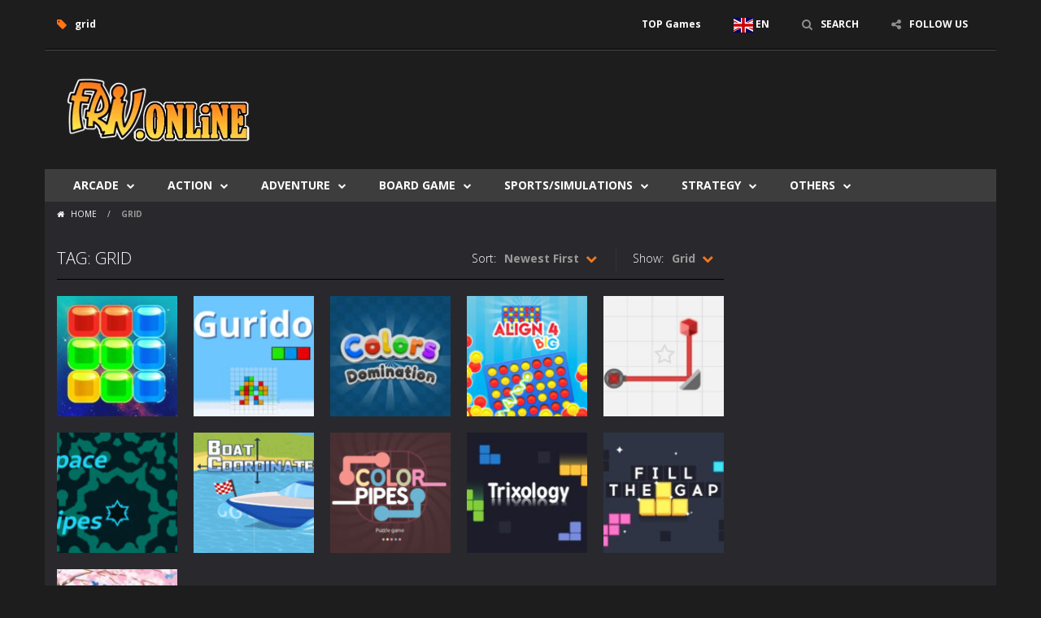

--- FILE ---
content_type: text/html; charset=UTF-8
request_url: https://friv.online/tag/grid/
body_size: 7254
content:
<!doctype html> <!--[if IE 8]><html class="ie-8" lang="en-GB"><![endif]--> <!--[if IE 9]><html class="ie-9" lang="en-GB"><![endif]--> <!--[if (gt IE 9)|!(IE)]><!--><html lang="en-GB"><!--<![endif]--><head><meta charset="UTF-8"><meta name=viewport content="width=device-width, initial-scale=1"><meta name="theme-color" content="#3469AF"><meta name="msapplication-navbutton-color" content="#3469AF"><meta name="apple-mobile-web-app-status-bar-style" content="black-translucent"><link rel="stylesheet" media="print" onload="this.onload=null;this.media='all';" id="ao_optimized_gfonts" href="https://fonts.googleapis.com/css?family=Open+Sans%3A300italic%2C400italic%2C700italic%2C400%2C300%2C700&amp;display=swap"><link href='https://fonts.gstatic.com' crossorigin rel='preconnect' /><meta name='robots' content='index, follow, max-image-preview:large, max-snippet:-1, max-video-preview:-1' /><link media="all" href="https://friv.online/wp-content/cache/autoptimize/1/css/autoptimize_c5077305282dd41246b1b500f5f1e2ab.css" rel="stylesheet"><title>All grid Games on Friv.online 🎮</title><meta name="description" content="All grid Games ! Friv.online publishes dozens of grid games each month : Play all these games online for free !" /><link rel="canonical" href="https://friv.online/tag/grid/" /><meta property="og:locale" content="en_GB" /><meta property="og:type" content="article" /><meta property="og:title" content="All grid Games on Friv.online 🎮" /><meta property="og:description" content="All grid Games ! Friv.online publishes dozens of grid games each month : Play all these games online for free !" /><meta property="og:url" content="https://friv.online/tag/grid/" /><meta property="og:site_name" content="Friv.online" /><meta property="og:image" content="https://friv.online/wp-content/uploads/2022/02/friv-online-new-2.png" /><meta property="og:image:width" content="250" /><meta property="og:image:height" content="116" /><meta property="og:image:type" content="image/png" /><meta name="twitter:card" content="summary_large_image" /><link rel='dns-prefetch' href='//www.googletagmanager.com' /><link rel='dns-prefetch' href='//pagead2.googlesyndication.com' /><link href='https://fonts.gstatic.com' crossorigin='anonymous' rel='preconnect' /><link rel="alternate" type="application/rss+xml" title="Friv.online &raquo; Feed" href="https://friv.online/feed/" /><link rel="alternate" type="application/rss+xml" title="Friv.online &raquo; Comments Feed" href="https://friv.online/comments/feed/" /><link rel="alternate" type="application/rss+xml" title="Friv.online &raquo; grid Tag Feed" href="https://friv.online/tag/grid/feed/" /> <script type="text/javascript">window._nslDOMReady=function(callback){if(document.readyState==="complete"||document.readyState==="interactive"){callback();}else{document.addEventListener("DOMContentLoaded",callback);}};</script><script type="text/javascript" async='async' src="https://friv.online/wp-includes/js/jquery/jquery.min.js" id="jquery-core-js"></script> 
 <script type="text/javascript" async='async' src="https://www.googletagmanager.com/gtag/js?id=G-QZDP8BRD54" id="google_gtagjs-js" async></script> <script type="text/javascript" id="google_gtagjs-js-after">window.dataLayer=window.dataLayer||[];function gtag(){dataLayer.push(arguments);}
gtag("set","linker",{"domains":["friv.online"]});gtag("js",new Date());gtag("set","developer_id.dZTNiMT",true);gtag("config","G-QZDP8BRD54");</script> <link rel="https://api.w.org/" href="https://friv.online/wp-json/" /><link rel="alternate" title="JSON" type="application/json" href="https://friv.online/wp-json/wp/v2/tags/1164" /><link rel="EditURI" type="application/rsd+xml" title="RSD" href="https://friv.online/xmlrpc.php?rsd" /> <script type="text/javascript">jQuery(document).ready(function($){var dialogbox='<div id="dialog" style="display:none;">'+'<span>Your Email :</span><br /><input type="text" name="RBL_Mail" size="24"/><br />'+'<span>Problem Description :</span><br /><textarea name="RBL_Desc" cols="26" rows="10"></textarea><br />'+'<button id="RBL_Send">Send Report</button>'+'</div>';$(dialogbox).insertAfter('#RBL_Element');$('#RBL_Element').click(function(){$('#dialog').dialog({dialogClass:'no-close',closeOnEscape:'true',title:'Please tell about this page problem'});});$('#RBL_Send').click(function(){var mail=$('input[name="RBL_Mail"]').val();var desc=$('textarea[name="RBL_Desc"]').val();var link='https://friv.online/tag/grid/';$.post('https://friv.online/wp-admin/admin-ajax.php',{action:"RBL_Add",RBL_URL:link,RBL_Mail:mail,RBL_Desc:desc},function(){$('#dialog').dialog('close');alert('Report Sent Successfully.\r\n Thank You!');});});});</script> <meta name="generator" content="Redux 4.4.18" /><meta name="generator" content="Site Kit by Google 1.170.0" /><meta name="generator" content="MyArcadePlugin Pro 6.2.0" /> <script async src="https://pm.azerioncircle.com/p/focus/"></script> <link rel="shortcut icon" type="image/x-icon" href="https://friv.online/wp-content/uploads/2022/02/friv-online-favicon-2.png"><meta name="google-adsense-platform-account" content="ca-host-pub-2644536267352236"><meta name="google-adsense-platform-domain" content="sitekit.withgoogle.com">  <script type="application/ld+json" class="saswp-schema-markup-output">[{"@context":"https:\/\/schema.org\/","@graph":[{"@context":"https:\/\/schema.org\/","@type":"SiteNavigationElement","@id":"https:\/\/friv.online#categories","name":"Arcade","url":"https:\/\/friv.online\/category\/arcade\/"},{"@context":"https:\/\/schema.org\/","@type":"SiteNavigationElement","@id":"https:\/\/friv.online#categories","name":"Arcade","url":"https:\/\/friv.online\/category\/arcade\/"},{"@context":"https:\/\/schema.org\/","@type":"SiteNavigationElement","@id":"https:\/\/friv.online#categories","name":"Pacman","url":"https:\/\/pacman.online"},{"@context":"https:\/\/schema.org\/","@type":"SiteNavigationElement","@id":"https:\/\/friv.online#categories","name":"Pong","url":"https:\/\/pong.online"},{"@context":"https:\/\/schema.org\/","@type":"SiteNavigationElement","@id":"https:\/\/friv.online#categories","name":"Multiplayer","url":"https:\/\/friv.online\/category\/multiplayer\/"},{"@context":"https:\/\/schema.org\/","@type":"SiteNavigationElement","@id":"https:\/\/friv.online#categories","name":"Space Invaders","url":"https:\/\/spaceinvaders.online"},{"@context":"https:\/\/schema.org\/","@type":"SiteNavigationElement","@id":"https:\/\/friv.online#categories","name":"Tetris","url":"https:\/\/tetris.online"},{"@context":"https:\/\/schema.org\/","@type":"SiteNavigationElement","@id":"https:\/\/friv.online#categories","name":"Action","url":"https:\/\/friv.online\/category\/action\/"},{"@context":"https:\/\/schema.org\/","@type":"SiteNavigationElement","@id":"https:\/\/friv.online#categories","name":"Action","url":"https:\/\/friv.online\/category\/action\/"},{"@context":"https:\/\/schema.org\/","@type":"SiteNavigationElement","@id":"https:\/\/friv.online#categories","name":"Fighting","url":"https:\/\/friv.online\/category\/fighting\/"},{"@context":"https:\/\/schema.org\/","@type":"SiteNavigationElement","@id":"https:\/\/friv.online#categories","name":"Shooting","url":"https:\/\/friv.online\/category\/shooting\/"},{"@context":"https:\/\/schema.org\/","@type":"SiteNavigationElement","@id":"https:\/\/friv.online#categories","name":"War Games","url":"https:\/\/wargames.online"},{"@context":"https:\/\/schema.org\/","@type":"SiteNavigationElement","@id":"https:\/\/friv.online#categories","name":"Adventure","url":"https:\/\/friv.online\/category\/adventure\/"},{"@context":"https:\/\/schema.org\/","@type":"SiteNavigationElement","@id":"https:\/\/friv.online#categories","name":"Adventure","url":"https:\/\/friv.online\/category\/adventure\/"},{"@context":"https:\/\/schema.org\/","@type":"SiteNavigationElement","@id":"https:\/\/friv.online#categories","name":"Minecraft","url":"https:\/\/minecraft.bet"},{"@context":"https:\/\/schema.org\/","@type":"SiteNavigationElement","@id":"https:\/\/friv.online#categories","name":"Platform","url":"https:\/\/friv.online\/category\/platform\/"},{"@context":"https:\/\/schema.org\/","@type":"SiteNavigationElement","@id":"https:\/\/friv.online#categories","name":"Super Mario","url":"https:\/\/supermario.online"},{"@context":"https:\/\/schema.org\/","@type":"SiteNavigationElement","@id":"https:\/\/friv.online#categories","name":"Board Game","url":"https:\/\/friv.online\/category\/board-game\/"},{"@context":"https:\/\/schema.org\/","@type":"SiteNavigationElement","@id":"https:\/\/friv.online#categories","name":"Board Game","url":"https:\/\/friv.online\/category\/board-game\/"},{"@context":"https:\/\/schema.org\/","@type":"SiteNavigationElement","@id":"https:\/\/friv.online#categories","name":"Chess","url":"https:\/\/chessgames.online"},{"@context":"https:\/\/schema.org\/","@type":"SiteNavigationElement","@id":"https:\/\/friv.online#categories","name":"Casino Games","url":"https:\/\/casinogames.online"},{"@context":"https:\/\/schema.org\/","@type":"SiteNavigationElement","@id":"https:\/\/friv.online#categories","name":"Mahjong","url":"https:\/\/mahjonggames.online\/"},{"@context":"https:\/\/schema.org\/","@type":"SiteNavigationElement","@id":"https:\/\/friv.online#categories","name":"Spider Solitaire","url":"https:\/\/spidersolitaire.online"},{"@context":"https:\/\/schema.org\/","@type":"SiteNavigationElement","@id":"https:\/\/friv.online#categories","name":"Sports\/Simulations","url":"https:\/\/friv.online\/category\/sports\/"},{"@context":"https:\/\/schema.org\/","@type":"SiteNavigationElement","@id":"https:\/\/friv.online#categories","name":"Sports","url":"https:\/\/friv.online\/category\/sports\/"},{"@context":"https:\/\/schema.org\/","@type":"SiteNavigationElement","@id":"https:\/\/friv.online#categories","name":"Olympic Games","url":"https:\/\/olympicgames.online\/"},{"@context":"https:\/\/schema.org\/","@type":"SiteNavigationElement","@id":"https:\/\/friv.online#categories","name":"Parking Games","url":"https:\/\/parkinggames.online\/"},{"@context":"https:\/\/schema.org\/","@type":"SiteNavigationElement","@id":"https:\/\/friv.online#categories","name":"Racing","url":"https:\/\/friv.online\/category\/racing\/"},{"@context":"https:\/\/schema.org\/","@type":"SiteNavigationElement","@id":"https:\/\/friv.online#categories","name":"Soccer Games","url":"https:\/\/soccergames.online"},{"@context":"https:\/\/schema.org\/","@type":"SiteNavigationElement","@id":"https:\/\/friv.online#categories","name":"Winter Olympic","url":"https:\/\/olympicgames.online\/category\/winter-olympic\/"},{"@context":"https:\/\/schema.org\/","@type":"SiteNavigationElement","@id":"https:\/\/friv.online#categories","name":"Strategy","url":"https:\/\/friv.online\/category\/strategy\/"},{"@context":"https:\/\/schema.org\/","@type":"SiteNavigationElement","@id":"https:\/\/friv.online#categories","name":"Strategy","url":"https:\/\/friv.online\/category\/strategy\/"},{"@context":"https:\/\/schema.org\/","@type":"SiteNavigationElement","@id":"https:\/\/friv.online#categories","name":"2048","url":"https:\/\/2048.ovh"},{"@context":"https:\/\/schema.org\/","@type":"SiteNavigationElement","@id":"https:\/\/friv.online#categories","name":"Education","url":"https:\/\/friv.online\/category\/education\/"},{"@context":"https:\/\/schema.org\/","@type":"SiteNavigationElement","@id":"https:\/\/friv.online#categories","name":"Escape Games","url":"https:\/\/friv.online\/category\/escape-games\/"},{"@context":"https:\/\/schema.org\/","@type":"SiteNavigationElement","@id":"https:\/\/friv.online#categories","name":"Puzzles","url":"https:\/\/friv.online\/category\/puzzles\/"},{"@context":"https:\/\/schema.org\/","@type":"SiteNavigationElement","@id":"https:\/\/friv.online#categories","name":"Others","url":"https:\/\/friv.online\/category\/other\/"},{"@context":"https:\/\/schema.org\/","@type":"SiteNavigationElement","@id":"https:\/\/friv.online#categories","name":"Customize","url":"https:\/\/friv.online\/category\/customize\/"},{"@context":"https:\/\/schema.org\/","@type":"SiteNavigationElement","@id":"https:\/\/friv.online#categories","name":"Barbie","url":"https:\/\/barbie.online"},{"@context":"https:\/\/schema.org\/","@type":"SiteNavigationElement","@id":"https:\/\/friv.online#categories","name":"Dress-Up","url":"https:\/\/friv.online\/category\/dress-up\/"},{"@context":"https:\/\/schema.org\/","@type":"SiteNavigationElement","@id":"https:\/\/friv.online#categories","name":"Jigsaw","url":"https:\/\/friv.online\/category\/jigsaw\/"}]}]</script>  <script type="text/javascript" async="async" src="https://pagead2.googlesyndication.com/pagead/js/adsbygoogle.js?client=ca-pub-3519648190770573&amp;host=ca-host-pub-2644536267352236" crossorigin="anonymous"></script> <link rel="icon" href="https://friv.online/wp-content/uploads/2022/02/cropped-friv-online-favicon-2-32x32.png" sizes="32x32" /><link rel="icon" href="https://friv.online/wp-content/uploads/2022/02/cropped-friv-online-favicon-2-192x192.png" sizes="192x192" /><link rel="apple-touch-icon" href="https://friv.online/wp-content/uploads/2022/02/cropped-friv-online-favicon-2-180x180.png" /><meta name="msapplication-TileImage" content="https://friv.online/wp-content/uploads/2022/02/cropped-friv-online-favicon-2-270x270.png" /> <!--[if lt IE 9]><script src="https://friv.online/wp-content/themes/myarcadetheme/js/lib/html5.js"></script><![endif]--></head><body class="archive tag tag-grid tag-1164"><div class="all boxed-cont"><header class="hdcn" id="header_magazine"><div class="hdcn-1"  ><div class="cont"><div class="fa-gamepad">grid</div><ul class="menu-top"><li id="menu-item-102869" class="menu-item menu-item-type-taxonomy menu-item-object-category menu-item-102869"><a href="https://friv.online/category/top/" >TOP Games</a></li><li class="menu-item menu-item-gtranslate menu-item-has-children notranslate"><a href="#" data-gt-lang="en" class="gt-current-wrapper notranslate"><noscript><img src="https://friv.online/wp-content/plugins/gtranslate/flags/svg/en.svg" width="24" height="24" alt="en" loading="lazy"></noscript><img class="lazyload" src='data:image/svg+xml,%3Csvg%20xmlns=%22http://www.w3.org/2000/svg%22%20viewBox=%220%200%2024%2024%22%3E%3C/svg%3E' data-src="https://friv.online/wp-content/plugins/gtranslate/flags/svg/en.svg" width="24" height="24" alt="en" loading="lazy"> <span>EN</span></a><ul class="dropdown-menu sub-menu"><li class="menu-item menu-item-gtranslate-child"><a href="#" data-gt-lang="ar" class="notranslate"><noscript><img src="https://friv.online/wp-content/plugins/gtranslate/flags/svg/ar.svg" width="24" height="24" alt="ar" loading="lazy"></noscript><img class="lazyload" src='data:image/svg+xml,%3Csvg%20xmlns=%22http://www.w3.org/2000/svg%22%20viewBox=%220%200%2024%2024%22%3E%3C/svg%3E' data-src="https://friv.online/wp-content/plugins/gtranslate/flags/svg/ar.svg" width="24" height="24" alt="ar" loading="lazy"> <span>AR</span></a></li><li class="menu-item menu-item-gtranslate-child"><a href="#" data-gt-lang="zh-CN" class="notranslate"><noscript><img src="https://friv.online/wp-content/plugins/gtranslate/flags/svg/zh-CN.svg" width="24" height="24" alt="zh-CN" loading="lazy"></noscript><img class="lazyload" src='data:image/svg+xml,%3Csvg%20xmlns=%22http://www.w3.org/2000/svg%22%20viewBox=%220%200%2024%2024%22%3E%3C/svg%3E' data-src="https://friv.online/wp-content/plugins/gtranslate/flags/svg/zh-CN.svg" width="24" height="24" alt="zh-CN" loading="lazy"> <span>ZH-CN</span></a></li><li class="menu-item menu-item-gtranslate-child"><a href="#" data-gt-lang="cs" class="notranslate"><noscript><img src="https://friv.online/wp-content/plugins/gtranslate/flags/svg/cs.svg" width="24" height="24" alt="cs" loading="lazy"></noscript><img class="lazyload" src='data:image/svg+xml,%3Csvg%20xmlns=%22http://www.w3.org/2000/svg%22%20viewBox=%220%200%2024%2024%22%3E%3C/svg%3E' data-src="https://friv.online/wp-content/plugins/gtranslate/flags/svg/cs.svg" width="24" height="24" alt="cs" loading="lazy"> <span>CS</span></a></li><li class="menu-item menu-item-gtranslate-child"><a href="#" data-gt-lang="da" class="notranslate"><noscript><img src="https://friv.online/wp-content/plugins/gtranslate/flags/svg/da.svg" width="24" height="24" alt="da" loading="lazy"></noscript><img class="lazyload" src='data:image/svg+xml,%3Csvg%20xmlns=%22http://www.w3.org/2000/svg%22%20viewBox=%220%200%2024%2024%22%3E%3C/svg%3E' data-src="https://friv.online/wp-content/plugins/gtranslate/flags/svg/da.svg" width="24" height="24" alt="da" loading="lazy"> <span>DA</span></a></li><li class="menu-item menu-item-gtranslate-child"><a href="#" data-gt-lang="nl" class="notranslate"><noscript><img src="https://friv.online/wp-content/plugins/gtranslate/flags/svg/nl.svg" width="24" height="24" alt="nl" loading="lazy"></noscript><img class="lazyload" src='data:image/svg+xml,%3Csvg%20xmlns=%22http://www.w3.org/2000/svg%22%20viewBox=%220%200%2024%2024%22%3E%3C/svg%3E' data-src="https://friv.online/wp-content/plugins/gtranslate/flags/svg/nl.svg" width="24" height="24" alt="nl" loading="lazy"> <span>NL</span></a></li><li class="menu-item menu-item-gtranslate-child"><a href="#" data-gt-lang="en" class="gt-current-lang notranslate"><noscript><img src="https://friv.online/wp-content/plugins/gtranslate/flags/svg/en.svg" width="24" height="24" alt="en" loading="lazy"></noscript><img class="lazyload" src='data:image/svg+xml,%3Csvg%20xmlns=%22http://www.w3.org/2000/svg%22%20viewBox=%220%200%2024%2024%22%3E%3C/svg%3E' data-src="https://friv.online/wp-content/plugins/gtranslate/flags/svg/en.svg" width="24" height="24" alt="en" loading="lazy"> <span>EN</span></a></li><li class="menu-item menu-item-gtranslate-child"><a href="#" data-gt-lang="fr" class="notranslate"><noscript><img src="https://friv.online/wp-content/plugins/gtranslate/flags/svg/fr.svg" width="24" height="24" alt="fr" loading="lazy"></noscript><img class="lazyload" src='data:image/svg+xml,%3Csvg%20xmlns=%22http://www.w3.org/2000/svg%22%20viewBox=%220%200%2024%2024%22%3E%3C/svg%3E' data-src="https://friv.online/wp-content/plugins/gtranslate/flags/svg/fr.svg" width="24" height="24" alt="fr" loading="lazy"> <span>FR</span></a></li><li class="menu-item menu-item-gtranslate-child"><a href="#" data-gt-lang="de" class="notranslate"><noscript><img src="https://friv.online/wp-content/plugins/gtranslate/flags/svg/de.svg" width="24" height="24" alt="de" loading="lazy"></noscript><img class="lazyload" src='data:image/svg+xml,%3Csvg%20xmlns=%22http://www.w3.org/2000/svg%22%20viewBox=%220%200%2024%2024%22%3E%3C/svg%3E' data-src="https://friv.online/wp-content/plugins/gtranslate/flags/svg/de.svg" width="24" height="24" alt="de" loading="lazy"> <span>DE</span></a></li><li class="menu-item menu-item-gtranslate-child"><a href="#" data-gt-lang="hi" class="notranslate"><noscript><img src="https://friv.online/wp-content/plugins/gtranslate/flags/svg/hi.svg" width="24" height="24" alt="hi" loading="lazy"></noscript><img class="lazyload" src='data:image/svg+xml,%3Csvg%20xmlns=%22http://www.w3.org/2000/svg%22%20viewBox=%220%200%2024%2024%22%3E%3C/svg%3E' data-src="https://friv.online/wp-content/plugins/gtranslate/flags/svg/hi.svg" width="24" height="24" alt="hi" loading="lazy"> <span>HI</span></a></li><li class="menu-item menu-item-gtranslate-child"><a href="#" data-gt-lang="id" class="notranslate"><noscript><img src="https://friv.online/wp-content/plugins/gtranslate/flags/svg/id.svg" width="24" height="24" alt="id" loading="lazy"></noscript><img class="lazyload" src='data:image/svg+xml,%3Csvg%20xmlns=%22http://www.w3.org/2000/svg%22%20viewBox=%220%200%2024%2024%22%3E%3C/svg%3E' data-src="https://friv.online/wp-content/plugins/gtranslate/flags/svg/id.svg" width="24" height="24" alt="id" loading="lazy"> <span>ID</span></a></li><li class="menu-item menu-item-gtranslate-child"><a href="#" data-gt-lang="it" class="notranslate"><noscript><img src="https://friv.online/wp-content/plugins/gtranslate/flags/svg/it.svg" width="24" height="24" alt="it" loading="lazy"></noscript><img class="lazyload" src='data:image/svg+xml,%3Csvg%20xmlns=%22http://www.w3.org/2000/svg%22%20viewBox=%220%200%2024%2024%22%3E%3C/svg%3E' data-src="https://friv.online/wp-content/plugins/gtranslate/flags/svg/it.svg" width="24" height="24" alt="it" loading="lazy"> <span>IT</span></a></li><li class="menu-item menu-item-gtranslate-child"><a href="#" data-gt-lang="ja" class="notranslate"><noscript><img src="https://friv.online/wp-content/plugins/gtranslate/flags/svg/ja.svg" width="24" height="24" alt="ja" loading="lazy"></noscript><img class="lazyload" src='data:image/svg+xml,%3Csvg%20xmlns=%22http://www.w3.org/2000/svg%22%20viewBox=%220%200%2024%2024%22%3E%3C/svg%3E' data-src="https://friv.online/wp-content/plugins/gtranslate/flags/svg/ja.svg" width="24" height="24" alt="ja" loading="lazy"> <span>JA</span></a></li><li class="menu-item menu-item-gtranslate-child"><a href="#" data-gt-lang="ko" class="notranslate"><noscript><img src="https://friv.online/wp-content/plugins/gtranslate/flags/svg/ko.svg" width="24" height="24" alt="ko" loading="lazy"></noscript><img class="lazyload" src='data:image/svg+xml,%3Csvg%20xmlns=%22http://www.w3.org/2000/svg%22%20viewBox=%220%200%2024%2024%22%3E%3C/svg%3E' data-src="https://friv.online/wp-content/plugins/gtranslate/flags/svg/ko.svg" width="24" height="24" alt="ko" loading="lazy"> <span>KO</span></a></li><li class="menu-item menu-item-gtranslate-child"><a href="#" data-gt-lang="pl" class="notranslate"><noscript><img src="https://friv.online/wp-content/plugins/gtranslate/flags/svg/pl.svg" width="24" height="24" alt="pl" loading="lazy"></noscript><img class="lazyload" src='data:image/svg+xml,%3Csvg%20xmlns=%22http://www.w3.org/2000/svg%22%20viewBox=%220%200%2024%2024%22%3E%3C/svg%3E' data-src="https://friv.online/wp-content/plugins/gtranslate/flags/svg/pl.svg" width="24" height="24" alt="pl" loading="lazy"> <span>PL</span></a></li><li class="menu-item menu-item-gtranslate-child"><a href="#" data-gt-lang="pt" class="notranslate"><noscript><img src="https://friv.online/wp-content/plugins/gtranslate/flags/svg/pt-br.svg" width="24" height="24" alt="pt" loading="lazy"></noscript><img class="lazyload" src='data:image/svg+xml,%3Csvg%20xmlns=%22http://www.w3.org/2000/svg%22%20viewBox=%220%200%2024%2024%22%3E%3C/svg%3E' data-src="https://friv.online/wp-content/plugins/gtranslate/flags/svg/pt-br.svg" width="24" height="24" alt="pt" loading="lazy"> <span>PT</span></a></li><li class="menu-item menu-item-gtranslate-child"><a href="#" data-gt-lang="ro" class="notranslate"><noscript><img src="https://friv.online/wp-content/plugins/gtranslate/flags/svg/ro.svg" width="24" height="24" alt="ro" loading="lazy"></noscript><img class="lazyload" src='data:image/svg+xml,%3Csvg%20xmlns=%22http://www.w3.org/2000/svg%22%20viewBox=%220%200%2024%2024%22%3E%3C/svg%3E' data-src="https://friv.online/wp-content/plugins/gtranslate/flags/svg/ro.svg" width="24" height="24" alt="ro" loading="lazy"> <span>RO</span></a></li><li class="menu-item menu-item-gtranslate-child"><a href="#" data-gt-lang="ru" class="notranslate"><noscript><img src="https://friv.online/wp-content/plugins/gtranslate/flags/svg/ru.svg" width="24" height="24" alt="ru" loading="lazy"></noscript><img class="lazyload" src='data:image/svg+xml,%3Csvg%20xmlns=%22http://www.w3.org/2000/svg%22%20viewBox=%220%200%2024%2024%22%3E%3C/svg%3E' data-src="https://friv.online/wp-content/plugins/gtranslate/flags/svg/ru.svg" width="24" height="24" alt="ru" loading="lazy"> <span>RU</span></a></li><li class="menu-item menu-item-gtranslate-child"><a href="#" data-gt-lang="es" class="notranslate"><noscript><img src="https://friv.online/wp-content/plugins/gtranslate/flags/svg/es.svg" width="24" height="24" alt="es" loading="lazy"></noscript><img class="lazyload" src='data:image/svg+xml,%3Csvg%20xmlns=%22http://www.w3.org/2000/svg%22%20viewBox=%220%200%2024%2024%22%3E%3C/svg%3E' data-src="https://friv.online/wp-content/plugins/gtranslate/flags/svg/es.svg" width="24" height="24" alt="es" loading="lazy"> <span>ES</span></a></li><li class="menu-item menu-item-gtranslate-child"><a href="#" data-gt-lang="sv" class="notranslate"><noscript><img src="https://friv.online/wp-content/plugins/gtranslate/flags/svg/sv.svg" width="24" height="24" alt="sv" loading="lazy"></noscript><img class="lazyload" src='data:image/svg+xml,%3Csvg%20xmlns=%22http://www.w3.org/2000/svg%22%20viewBox=%220%200%2024%2024%22%3E%3C/svg%3E' data-src="https://friv.online/wp-content/plugins/gtranslate/flags/svg/sv.svg" width="24" height="24" alt="sv" loading="lazy"> <span>SV</span></a></li><li class="menu-item menu-item-gtranslate-child"><a href="#" data-gt-lang="tr" class="notranslate"><noscript><img src="https://friv.online/wp-content/plugins/gtranslate/flags/svg/tr.svg" width="24" height="24" alt="tr" loading="lazy"></noscript><img class="lazyload" src='data:image/svg+xml,%3Csvg%20xmlns=%22http://www.w3.org/2000/svg%22%20viewBox=%220%200%2024%2024%22%3E%3C/svg%3E' data-src="https://friv.online/wp-content/plugins/gtranslate/flags/svg/tr.svg" width="24" height="24" alt="tr" loading="lazy"> <span>TR</span></a></li><li class="menu-item menu-item-gtranslate-child"><a href="#" data-gt-lang="uk" class="notranslate"><noscript><img src="https://friv.online/wp-content/plugins/gtranslate/flags/svg/uk.svg" width="24" height="24" alt="uk" loading="lazy"></noscript><img class="lazyload" src='data:image/svg+xml,%3Csvg%20xmlns=%22http://www.w3.org/2000/svg%22%20viewBox=%220%200%2024%2024%22%3E%3C/svg%3E' data-src="https://friv.online/wp-content/plugins/gtranslate/flags/svg/uk.svg" width="24" height="24" alt="uk" loading="lazy"> <span>UK</span></a></li><li class="menu-item menu-item-gtranslate-child"><a href="#" data-gt-lang="vi" class="notranslate"><noscript><img src="https://friv.online/wp-content/plugins/gtranslate/flags/svg/vi.svg" width="24" height="24" alt="vi" loading="lazy"></noscript><img class="lazyload" src='data:image/svg+xml,%3Csvg%20xmlns=%22http://www.w3.org/2000/svg%22%20viewBox=%220%200%2024%2024%22%3E%3C/svg%3E' data-src="https://friv.online/wp-content/plugins/gtranslate/flags/svg/vi.svg" width="24" height="24" alt="vi" loading="lazy"> <span>VI</span></a></li></ul></li><li><a class="fa-search" href="#" data-toggle="modal" data-target="#modl-srch">SEARCH</a></li><li class="shar-cnt"> <a class="fa-share-alt" href="#">FOLLOW US</a><ul class="lst-social"><li> <a target="_blank" href="https://www.facebook.com/Frivonline-108572251746883/" title="Facebook" class="fa-facebook"> <span>Facebook</span> </a></li><li> <a target="_blank" href="https://sites.google.com/view/freegamesclub/" title="Youtube" class="fa-youtube"> <span>Youtube</span> </a></li><li> <a target="_blank" href="https://www.tumblr.com/blog/friv-online" title="Tumblr" class="fa-tumblr"> <span>Tumblr</span> </a></li><li> <a target="_blank" href="https://frivgames.game.blog/" title="Reddit" class="fa-reddit"> <span>Reddit</span> </a></li><li> <a target="_blank" href="https://bio.site/friv" title="Steam Group" class="fa-steam"> <span>Steam</span> </a></li><li> <a target="_blank" href="https://friv.fandom.com/" title="Twitch" class="fa-twitch"> <span>Twitch</span> </a></li><li> <a target="_blank" href="https://www.instagram.com/frivonline5/" title="Instagram" class="fa-instagram"> <span>Instagram</span> </a></li><li> <a target="_blank" href="http://friv.online/feed/" title="RSS" class="fa-rss"> <span>RSS</span> </a></li></ul></li></ul></div></div><div class="hdcn-2"  ><div class="cont"><div class="logo"> <a href="https://friv.online" title="Friv.online" > <noscript><img src="https://friv.online/wp-content/uploads/2024/02/friv-online-new-2.webp" alt="Friv.online" title="Friv.online" /></noscript><img class="lazyload" src='data:image/svg+xml,%3Csvg%20xmlns=%22http://www.w3.org/2000/svg%22%20viewBox=%220%200%20210%20140%22%3E%3C/svg%3E' data-src="https://friv.online/wp-content/uploads/2024/02/friv-online-new-2.webp" alt="Friv.online" title="Friv.online" /> </a><meta  content="Friv.online"></div><div class="bnr728"> <script async src="https://pagead2.googlesyndication.com/pagead/js/adsbygoogle.js?client=ca-pub-3519648190770573"
     crossorigin="anonymous"></script>  <ins class="adsbygoogle"
 style="display:inline-block;width:728px;height:90px"
 data-ad-client="ca-pub-3519648190770573"
 data-ad-slot="8271379673"></ins> <script>(adsbygoogle=window.adsbygoogle||[]).push({});</script> </div></div></div><div class="hdcn-3"><div class="cont"><nav class="menu"> <button class="menu-botn"><span class="fa-bars">Menu</span></button><ul><li id="menu-item-19662" class="menu-item menu-item-type-taxonomy menu-item-object-category menu-item-has-children menu-item-19662"><a href="https://friv.online/category/arcade/" >Arcade</a><ul class="sub-menu"><li id="menu-item-19131" class="menu-item menu-item-type-taxonomy menu-item-object-category menu-item-19131"><a href="https://friv.online/category/arcade/" >Arcade</a></li><li id="menu-item-73890" class="menu-item menu-item-type-custom menu-item-object-custom menu-item-73890"><a href="https://pacman.online" >Pacman</a></li><li id="menu-item-73898" class="menu-item menu-item-type-custom menu-item-object-custom menu-item-73898"><a href="https://pong.online" >Pong</a></li><li id="menu-item-19663" class="menu-item menu-item-type-taxonomy menu-item-object-category menu-item-19663"><a href="https://friv.online/category/multiplayer/" >Multiplayer</a></li><li id="menu-item-73892" class="menu-item menu-item-type-custom menu-item-object-custom menu-item-73892"><a href="https://spaceinvaders.online" >Space Invaders</a></li><li id="menu-item-73893" class="menu-item menu-item-type-custom menu-item-object-custom menu-item-73893"><a href="https://tetris.online" >Tetris</a></li></ul></li><li id="menu-item-19654" class="menu-item menu-item-type-taxonomy menu-item-object-category menu-item-has-children menu-item-19654"><a href="https://friv.online/category/action/" >Action</a><ul class="sub-menu"><li id="menu-item-55010" class="menu-item menu-item-type-taxonomy menu-item-object-category menu-item-55010"><a href="https://friv.online/category/action/" >Action</a></li><li id="menu-item-19139" class="menu-item menu-item-type-taxonomy menu-item-object-category menu-item-19139"><a href="https://friv.online/category/fighting/" >Fighting</a></li><li id="menu-item-19145" class="menu-item menu-item-type-taxonomy menu-item-object-category menu-item-19145"><a href="https://friv.online/category/shooting/" >Shooting</a></li><li id="menu-item-73889" class="menu-item menu-item-type-custom menu-item-object-custom menu-item-73889"><a href="https://wargames.online" >War Games</a></li></ul></li><li id="menu-item-19283" class="menu-item menu-item-type-taxonomy menu-item-object-category menu-item-has-children menu-item-19283"><a href="https://friv.online/category/adventure/" >Adventure</a><ul class="sub-menu"><li id="menu-item-55011" class="menu-item menu-item-type-taxonomy menu-item-object-category menu-item-55011"><a href="https://friv.online/category/adventure/" >Adventure</a></li><li id="menu-item-73891" class="menu-item menu-item-type-custom menu-item-object-custom menu-item-73891"><a href="https://minecraft.bet" >Minecraft</a></li><li id="menu-item-19952" class="menu-item menu-item-type-taxonomy menu-item-object-category menu-item-19952"><a href="https://friv.online/category/platform/" >Platform</a></li><li id="menu-item-73897" class="menu-item menu-item-type-custom menu-item-object-custom menu-item-73897"><a href="https://supermario.online" >Super Mario</a></li></ul></li><li id="menu-item-19132" class="menu-item menu-item-type-taxonomy menu-item-object-category menu-item-has-children menu-item-19132"><a href="https://friv.online/category/board-game/" >Board Game</a><ul class="sub-menu"><li id="menu-item-19655" class="menu-item menu-item-type-taxonomy menu-item-object-category menu-item-19655"><a href="https://friv.online/category/board-game/" >Board Game</a></li><li id="menu-item-73899" class="menu-item menu-item-type-custom menu-item-object-custom menu-item-73899"><a href="https://chessgames.online" >Chess</a></li><li id="menu-item-73896" class="menu-item menu-item-type-custom menu-item-object-custom menu-item-73896"><a href="https://casinogames.online" >Casino Games</a></li><li id="menu-item-75654" class="menu-item menu-item-type-custom menu-item-object-custom menu-item-75654"><a href="https://mahjonggames.online/" >Mahjong</a></li><li id="menu-item-73900" class="menu-item menu-item-type-custom menu-item-object-custom menu-item-73900"><a href="https://spidersolitaire.online" >Spider Solitaire</a></li></ul></li><li id="menu-item-19146" class="menu-item menu-item-type-taxonomy menu-item-object-category menu-item-has-children menu-item-19146"><a href="https://friv.online/category/sports/" >Sports/Simulations</a><ul class="sub-menu"><li id="menu-item-55009" class="menu-item menu-item-type-taxonomy menu-item-object-category menu-item-55009"><a href="https://friv.online/category/sports/" >Sports</a></li><li id="menu-item-75017" class="menu-item menu-item-type-custom menu-item-object-custom menu-item-75017"><a href="https://olympicgames.online/" >Olympic Games</a></li><li id="menu-item-76272" class="menu-item menu-item-type-custom menu-item-object-custom menu-item-76272"><a href="https://parkinggames.online/" >Parking Games</a></li><li id="menu-item-19137" class="menu-item menu-item-type-taxonomy menu-item-object-category menu-item-19137"><a href="https://friv.online/category/racing/" >Racing</a></li><li id="menu-item-73895" class="menu-item menu-item-type-custom menu-item-object-custom menu-item-73895"><a href="https://soccergames.online" >Soccer Games</a></li><li id="menu-item-75018" class="menu-item menu-item-type-custom menu-item-object-custom menu-item-75018"><a href="https://olympicgames.online/category/winter-olympic/" >Winter Olympic</a></li></ul></li><li id="menu-item-19147" class="menu-item menu-item-type-taxonomy menu-item-object-category menu-item-has-children menu-item-19147"><a href="https://friv.online/category/strategy/" >Strategy</a><ul class="sub-menu"><li id="menu-item-29334" class="menu-item menu-item-type-taxonomy menu-item-object-category menu-item-29334"><a href="https://friv.online/category/strategy/" >Strategy</a></li><li id="menu-item-73888" class="menu-item menu-item-type-custom menu-item-object-custom menu-item-73888"><a href="https://2048.ovh" >2048</a></li><li id="menu-item-73901" class="menu-item menu-item-type-taxonomy menu-item-object-category menu-item-73901"><a href="https://friv.online/category/education/" >Education</a></li><li id="menu-item-29333" class="menu-item menu-item-type-taxonomy menu-item-object-category menu-item-29333"><a href="https://friv.online/category/escape-games/" >Escape Games</a></li><li id="menu-item-19284" class="menu-item menu-item-type-taxonomy menu-item-object-category menu-item-19284"><a href="https://friv.online/category/puzzles/" >Puzzles</a></li></ul></li><li id="menu-item-55012" class="menu-item menu-item-type-taxonomy menu-item-object-category menu-item-has-children menu-item-55012"><a href="https://friv.online/category/other/" >Others</a><ul class="sub-menu"><li id="menu-item-19661" class="menu-item menu-item-type-taxonomy menu-item-object-category menu-item-has-children menu-item-19661"><a href="https://friv.online/category/customize/" >Customize</a><ul class="sub-menu"><li id="menu-item-73894" class="menu-item menu-item-type-custom menu-item-object-custom menu-item-73894"><a href="https://barbie.online" >Barbie</a></li><li id="menu-item-19660" class="menu-item menu-item-type-taxonomy menu-item-object-category menu-item-19660"><a href="https://friv.online/category/dress-up/" >Dress-Up</a></li></ul></li><li id="menu-item-19140" class="menu-item menu-item-type-taxonomy menu-item-object-category menu-item-19140"><a href="https://friv.online/category/jigsaw/" >Jigsaw</a></li></ul></li></ul></nav></div></div></header><div class="bdcn"><div class="cont"><nav class="navtop"> <a title="Home" href="https://friv.online/" class="fa-home"> Home </a> <span>/</span> <strong>grid</strong></nav><div class="cntcls sidebar_right"><div id="ajaxcat"><main class="main-cn cols-n9"><div class="titl"><div>Tag: grid</div><div class="mt-slct-cn game_sorting"> <label>Show:</label> <select id="mt_design_cat" name="mt_design_cat"><option value="1" >Small</option><option value="2" >Large</option><option value="3"  selected='selected'>Grid</option><option value="4" >Half</option> </select></div><div class="mt-slct-cn game_sorting"> <label>Sort:</label> <select id="mt_order_cat" name="mt_order_cat"><option value="1"  selected='selected'>Newest First</option><option value="2" >Oldest First</option><option value="3" >Highest Rated</option><option value="4" >Most Played</option><option value="5" >Most Discussed</option><option value="6" >Alphabetically (A-Z)</option><option value="7" >Alphabetically (Z-A)</option> </select></div></div><ul class="lst-gams cate-grid"><li><div class="gmcn-midl"><figure class="gm-imag"> <a href="https://friv.online/blocks-of-puzzle/" title="Blocks of Puzzle"> <noscript><img src="https://friv.online/wp-content/uploads/thumbs/gamedistribution/B/blocks-of-puzzle-150x150.jpeg" width="148" height="148"  alt="Blocks of Puzzle" /></noscript><img class="lazyload" src='data:image/svg+xml,%3Csvg%20xmlns=%22http://www.w3.org/2000/svg%22%20viewBox=%220%200%20148%20148%22%3E%3C/svg%3E' data-src="https://friv.online/wp-content/uploads/thumbs/gamedistribution/B/blocks-of-puzzle-150x150.jpeg" width="148" height="148"  alt="Blocks of Puzzle" /> </a></figure><div class="gm-text"><div class="gm-cate"> <a href="https://friv.online/category/arcade/" rel="category tag">Arcade</a></div><div class="gm-titl"> <a href="https://friv.online/blocks-of-puzzle/" title="Blocks of Puzzle"> Blocks of Puzzle </a></div><div class="gm-vpcn"><div class="gm-vote"><div class="post-ratings"> <noscript><img src="https://friv.online/wp-content/plugins/wp-postratings/images/stars/rating_off.gif" alt="0 votes, average: 0.00 out of 5" title="0 votes, average: 0.00 out of 5" class="post-ratings-image" /></noscript><img src='data:image/svg+xml,%3Csvg%20xmlns=%22http://www.w3.org/2000/svg%22%20viewBox=%220%200%20210%20140%22%3E%3C/svg%3E' data-src="https://friv.online/wp-content/plugins/wp-postratings/images/stars/rating_off.gif" alt="0 votes, average: 0.00 out of 5" title="0 votes, average: 0.00 out of 5" class="lazyload post-ratings-image" /><noscript><img src="https://friv.online/wp-content/plugins/wp-postratings/images/stars/rating_off.gif" alt="0 votes, average: 0.00 out of 5" title="0 votes, average: 0.00 out of 5" class="post-ratings-image" /></noscript><img src='data:image/svg+xml,%3Csvg%20xmlns=%22http://www.w3.org/2000/svg%22%20viewBox=%220%200%20210%20140%22%3E%3C/svg%3E' data-src="https://friv.online/wp-content/plugins/wp-postratings/images/stars/rating_off.gif" alt="0 votes, average: 0.00 out of 5" title="0 votes, average: 0.00 out of 5" class="lazyload post-ratings-image" /><noscript><img src="https://friv.online/wp-content/plugins/wp-postratings/images/stars/rating_off.gif" alt="0 votes, average: 0.00 out of 5" title="0 votes, average: 0.00 out of 5" class="post-ratings-image" /></noscript><img src='data:image/svg+xml,%3Csvg%20xmlns=%22http://www.w3.org/2000/svg%22%20viewBox=%220%200%20210%20140%22%3E%3C/svg%3E' data-src="https://friv.online/wp-content/plugins/wp-postratings/images/stars/rating_off.gif" alt="0 votes, average: 0.00 out of 5" title="0 votes, average: 0.00 out of 5" class="lazyload post-ratings-image" /><noscript><img src="https://friv.online/wp-content/plugins/wp-postratings/images/stars/rating_off.gif" alt="0 votes, average: 0.00 out of 5" title="0 votes, average: 0.00 out of 5" class="post-ratings-image" /></noscript><img src='data:image/svg+xml,%3Csvg%20xmlns=%22http://www.w3.org/2000/svg%22%20viewBox=%220%200%20210%20140%22%3E%3C/svg%3E' data-src="https://friv.online/wp-content/plugins/wp-postratings/images/stars/rating_off.gif" alt="0 votes, average: 0.00 out of 5" title="0 votes, average: 0.00 out of 5" class="lazyload post-ratings-image" /><noscript><img src="https://friv.online/wp-content/plugins/wp-postratings/images/stars/rating_off.gif" alt="0 votes, average: 0.00 out of 5" title="0 votes, average: 0.00 out of 5" class="post-ratings-image" /></noscript><img src='data:image/svg+xml,%3Csvg%20xmlns=%22http://www.w3.org/2000/svg%22%20viewBox=%220%200%20210%20140%22%3E%3C/svg%3E' data-src="https://friv.online/wp-content/plugins/wp-postratings/images/stars/rating_off.gif" alt="0 votes, average: 0.00 out of 5" title="0 votes, average: 0.00 out of 5" class="lazyload post-ratings-image" /></div></div> <span class="gm-play fa-gamepad">461</span></div></div></div></li><li><div class="gmcn-midl"><figure class="gm-imag"> <a href="https://friv.online/gurido/" title="Gurido"> <noscript><img src="https://friv.online/wp-content/uploads/thumbs/gamedistribution/G/gurido-150x150.jpeg" width="148" height="148"  alt="Gurido" /></noscript><img class="lazyload" src='data:image/svg+xml,%3Csvg%20xmlns=%22http://www.w3.org/2000/svg%22%20viewBox=%220%200%20148%20148%22%3E%3C/svg%3E' data-src="https://friv.online/wp-content/uploads/thumbs/gamedistribution/G/gurido-150x150.jpeg" width="148" height="148"  alt="Gurido" /> </a></figure><div class="gm-text"><div class="gm-cate"> <a href="https://friv.online/category/puzzles/" rel="category tag">Puzzles</a></div><div class="gm-titl"> <a href="https://friv.online/gurido/" title="Gurido"> Gurido </a></div><div class="gm-vpcn"><div class="gm-vote"><div class="post-ratings"> <noscript><img src="https://friv.online/wp-content/plugins/wp-postratings/images/stars/rating_off.gif" alt="0 votes, average: 0.00 out of 5" title="0 votes, average: 0.00 out of 5" class="post-ratings-image" /></noscript><img src='data:image/svg+xml,%3Csvg%20xmlns=%22http://www.w3.org/2000/svg%22%20viewBox=%220%200%20210%20140%22%3E%3C/svg%3E' data-src="https://friv.online/wp-content/plugins/wp-postratings/images/stars/rating_off.gif" alt="0 votes, average: 0.00 out of 5" title="0 votes, average: 0.00 out of 5" class="lazyload post-ratings-image" /><noscript><img src="https://friv.online/wp-content/plugins/wp-postratings/images/stars/rating_off.gif" alt="0 votes, average: 0.00 out of 5" title="0 votes, average: 0.00 out of 5" class="post-ratings-image" /></noscript><img src='data:image/svg+xml,%3Csvg%20xmlns=%22http://www.w3.org/2000/svg%22%20viewBox=%220%200%20210%20140%22%3E%3C/svg%3E' data-src="https://friv.online/wp-content/plugins/wp-postratings/images/stars/rating_off.gif" alt="0 votes, average: 0.00 out of 5" title="0 votes, average: 0.00 out of 5" class="lazyload post-ratings-image" /><noscript><img src="https://friv.online/wp-content/plugins/wp-postratings/images/stars/rating_off.gif" alt="0 votes, average: 0.00 out of 5" title="0 votes, average: 0.00 out of 5" class="post-ratings-image" /></noscript><img src='data:image/svg+xml,%3Csvg%20xmlns=%22http://www.w3.org/2000/svg%22%20viewBox=%220%200%20210%20140%22%3E%3C/svg%3E' data-src="https://friv.online/wp-content/plugins/wp-postratings/images/stars/rating_off.gif" alt="0 votes, average: 0.00 out of 5" title="0 votes, average: 0.00 out of 5" class="lazyload post-ratings-image" /><noscript><img src="https://friv.online/wp-content/plugins/wp-postratings/images/stars/rating_off.gif" alt="0 votes, average: 0.00 out of 5" title="0 votes, average: 0.00 out of 5" class="post-ratings-image" /></noscript><img src='data:image/svg+xml,%3Csvg%20xmlns=%22http://www.w3.org/2000/svg%22%20viewBox=%220%200%20210%20140%22%3E%3C/svg%3E' data-src="https://friv.online/wp-content/plugins/wp-postratings/images/stars/rating_off.gif" alt="0 votes, average: 0.00 out of 5" title="0 votes, average: 0.00 out of 5" class="lazyload post-ratings-image" /><noscript><img src="https://friv.online/wp-content/plugins/wp-postratings/images/stars/rating_off.gif" alt="0 votes, average: 0.00 out of 5" title="0 votes, average: 0.00 out of 5" class="post-ratings-image" /></noscript><img src='data:image/svg+xml,%3Csvg%20xmlns=%22http://www.w3.org/2000/svg%22%20viewBox=%220%200%20210%20140%22%3E%3C/svg%3E' data-src="https://friv.online/wp-content/plugins/wp-postratings/images/stars/rating_off.gif" alt="0 votes, average: 0.00 out of 5" title="0 votes, average: 0.00 out of 5" class="lazyload post-ratings-image" /></div></div> <span class="gm-play fa-gamepad">482</span></div></div></div></li><li><div class="gmcn-midl"><figure class="gm-imag"> <a href="https://friv.online/colors-domination/" title="Colors domination"> <noscript><img src="https://friv.online/wp-content/uploads/thumbs/gamedistribution/C/colors-domination-150x150.jpeg" width="148" height="148"  alt="Colors domination" /></noscript><img class="lazyload" src='data:image/svg+xml,%3Csvg%20xmlns=%22http://www.w3.org/2000/svg%22%20viewBox=%220%200%20148%20148%22%3E%3C/svg%3E' data-src="https://friv.online/wp-content/uploads/thumbs/gamedistribution/C/colors-domination-150x150.jpeg" width="148" height="148"  alt="Colors domination" /> </a></figure><div class="gm-text"><div class="gm-cate"> <a href="https://friv.online/category/puzzles/" rel="category tag">Puzzles</a></div><div class="gm-titl"> <a href="https://friv.online/colors-domination/" title="Colors domination"> Colors domination </a></div><div class="gm-vpcn"><div class="gm-vote"><div class="post-ratings"> <noscript><img src="https://friv.online/wp-content/plugins/wp-postratings/images/stars/rating_off.gif" alt="0 votes, average: 0.00 out of 5" title="0 votes, average: 0.00 out of 5" class="post-ratings-image" /></noscript><img src='data:image/svg+xml,%3Csvg%20xmlns=%22http://www.w3.org/2000/svg%22%20viewBox=%220%200%20210%20140%22%3E%3C/svg%3E' data-src="https://friv.online/wp-content/plugins/wp-postratings/images/stars/rating_off.gif" alt="0 votes, average: 0.00 out of 5" title="0 votes, average: 0.00 out of 5" class="lazyload post-ratings-image" /><noscript><img src="https://friv.online/wp-content/plugins/wp-postratings/images/stars/rating_off.gif" alt="0 votes, average: 0.00 out of 5" title="0 votes, average: 0.00 out of 5" class="post-ratings-image" /></noscript><img src='data:image/svg+xml,%3Csvg%20xmlns=%22http://www.w3.org/2000/svg%22%20viewBox=%220%200%20210%20140%22%3E%3C/svg%3E' data-src="https://friv.online/wp-content/plugins/wp-postratings/images/stars/rating_off.gif" alt="0 votes, average: 0.00 out of 5" title="0 votes, average: 0.00 out of 5" class="lazyload post-ratings-image" /><noscript><img src="https://friv.online/wp-content/plugins/wp-postratings/images/stars/rating_off.gif" alt="0 votes, average: 0.00 out of 5" title="0 votes, average: 0.00 out of 5" class="post-ratings-image" /></noscript><img src='data:image/svg+xml,%3Csvg%20xmlns=%22http://www.w3.org/2000/svg%22%20viewBox=%220%200%20210%20140%22%3E%3C/svg%3E' data-src="https://friv.online/wp-content/plugins/wp-postratings/images/stars/rating_off.gif" alt="0 votes, average: 0.00 out of 5" title="0 votes, average: 0.00 out of 5" class="lazyload post-ratings-image" /><noscript><img src="https://friv.online/wp-content/plugins/wp-postratings/images/stars/rating_off.gif" alt="0 votes, average: 0.00 out of 5" title="0 votes, average: 0.00 out of 5" class="post-ratings-image" /></noscript><img src='data:image/svg+xml,%3Csvg%20xmlns=%22http://www.w3.org/2000/svg%22%20viewBox=%220%200%20210%20140%22%3E%3C/svg%3E' data-src="https://friv.online/wp-content/plugins/wp-postratings/images/stars/rating_off.gif" alt="0 votes, average: 0.00 out of 5" title="0 votes, average: 0.00 out of 5" class="lazyload post-ratings-image" /><noscript><img src="https://friv.online/wp-content/plugins/wp-postratings/images/stars/rating_off.gif" alt="0 votes, average: 0.00 out of 5" title="0 votes, average: 0.00 out of 5" class="post-ratings-image" /></noscript><img src='data:image/svg+xml,%3Csvg%20xmlns=%22http://www.w3.org/2000/svg%22%20viewBox=%220%200%20210%20140%22%3E%3C/svg%3E' data-src="https://friv.online/wp-content/plugins/wp-postratings/images/stars/rating_off.gif" alt="0 votes, average: 0.00 out of 5" title="0 votes, average: 0.00 out of 5" class="lazyload post-ratings-image" /></div></div> <span class="gm-play fa-gamepad">580</span></div></div></div></li><li><div class="gmcn-midl"><figure class="gm-imag"> <a href="https://friv.online/align-4-big/" title="Align 4 BIG"> <noscript><img src="https://friv.online/wp-content/uploads/thumbs/gamedistribution/A/align-4-big-150x150.jpeg" width="148" height="148"  alt="Align 4 BIG" /></noscript><img class="lazyload" src='data:image/svg+xml,%3Csvg%20xmlns=%22http://www.w3.org/2000/svg%22%20viewBox=%220%200%20148%20148%22%3E%3C/svg%3E' data-src="https://friv.online/wp-content/uploads/thumbs/gamedistribution/A/align-4-big-150x150.jpeg" width="148" height="148"  alt="Align 4 BIG" /> </a></figure><div class="gm-text"><div class="gm-cate"> <a href="https://friv.online/category/multiplayer/" rel="category tag">Multiplayer</a></div><div class="gm-titl"> <a href="https://friv.online/align-4-big/" title="Align 4 BIG"> Align 4 BIG </a></div><div class="gm-vpcn"><div class="gm-vote"><div class="post-ratings"> <noscript><img src="https://friv.online/wp-content/plugins/wp-postratings/images/stars/rating_off.gif" alt="0 votes, average: 0.00 out of 5" title="0 votes, average: 0.00 out of 5" class="post-ratings-image" /></noscript><img src='data:image/svg+xml,%3Csvg%20xmlns=%22http://www.w3.org/2000/svg%22%20viewBox=%220%200%20210%20140%22%3E%3C/svg%3E' data-src="https://friv.online/wp-content/plugins/wp-postratings/images/stars/rating_off.gif" alt="0 votes, average: 0.00 out of 5" title="0 votes, average: 0.00 out of 5" class="lazyload post-ratings-image" /><noscript><img src="https://friv.online/wp-content/plugins/wp-postratings/images/stars/rating_off.gif" alt="0 votes, average: 0.00 out of 5" title="0 votes, average: 0.00 out of 5" class="post-ratings-image" /></noscript><img src='data:image/svg+xml,%3Csvg%20xmlns=%22http://www.w3.org/2000/svg%22%20viewBox=%220%200%20210%20140%22%3E%3C/svg%3E' data-src="https://friv.online/wp-content/plugins/wp-postratings/images/stars/rating_off.gif" alt="0 votes, average: 0.00 out of 5" title="0 votes, average: 0.00 out of 5" class="lazyload post-ratings-image" /><noscript><img src="https://friv.online/wp-content/plugins/wp-postratings/images/stars/rating_off.gif" alt="0 votes, average: 0.00 out of 5" title="0 votes, average: 0.00 out of 5" class="post-ratings-image" /></noscript><img src='data:image/svg+xml,%3Csvg%20xmlns=%22http://www.w3.org/2000/svg%22%20viewBox=%220%200%20210%20140%22%3E%3C/svg%3E' data-src="https://friv.online/wp-content/plugins/wp-postratings/images/stars/rating_off.gif" alt="0 votes, average: 0.00 out of 5" title="0 votes, average: 0.00 out of 5" class="lazyload post-ratings-image" /><noscript><img src="https://friv.online/wp-content/plugins/wp-postratings/images/stars/rating_off.gif" alt="0 votes, average: 0.00 out of 5" title="0 votes, average: 0.00 out of 5" class="post-ratings-image" /></noscript><img src='data:image/svg+xml,%3Csvg%20xmlns=%22http://www.w3.org/2000/svg%22%20viewBox=%220%200%20210%20140%22%3E%3C/svg%3E' data-src="https://friv.online/wp-content/plugins/wp-postratings/images/stars/rating_off.gif" alt="0 votes, average: 0.00 out of 5" title="0 votes, average: 0.00 out of 5" class="lazyload post-ratings-image" /><noscript><img src="https://friv.online/wp-content/plugins/wp-postratings/images/stars/rating_off.gif" alt="0 votes, average: 0.00 out of 5" title="0 votes, average: 0.00 out of 5" class="post-ratings-image" /></noscript><img src='data:image/svg+xml,%3Csvg%20xmlns=%22http://www.w3.org/2000/svg%22%20viewBox=%220%200%20210%20140%22%3E%3C/svg%3E' data-src="https://friv.online/wp-content/plugins/wp-postratings/images/stars/rating_off.gif" alt="0 votes, average: 0.00 out of 5" title="0 votes, average: 0.00 out of 5" class="lazyload post-ratings-image" /></div></div> <span class="gm-play fa-gamepad">621</span></div></div></div></li><li><div class="gmcn-midl"><figure class="gm-imag"> <a href="https://friv.online/laser-ray/" title="Laser Ray"> <noscript><img src="https://friv.online/wp-content/uploads/thumbs/gamedistribution/L/laser-ray-150x150.jpeg" width="148" height="148"  alt="Laser Ray" /></noscript><img class="lazyload" src='data:image/svg+xml,%3Csvg%20xmlns=%22http://www.w3.org/2000/svg%22%20viewBox=%220%200%20148%20148%22%3E%3C/svg%3E' data-src="https://friv.online/wp-content/uploads/thumbs/gamedistribution/L/laser-ray-150x150.jpeg" width="148" height="148"  alt="Laser Ray" /> </a></figure><div class="gm-text"><div class="gm-cate"> <a href="https://friv.online/category/puzzles/" rel="category tag">Puzzles</a></div><div class="gm-titl"> <a href="https://friv.online/laser-ray/" title="Laser Ray"> Laser Ray </a></div><div class="gm-vpcn"><div class="gm-vote"><div class="post-ratings"> <noscript><img src="https://friv.online/wp-content/plugins/wp-postratings/images/stars/rating_off.gif" alt="0 votes, average: 0.00 out of 5" title="0 votes, average: 0.00 out of 5" class="post-ratings-image" /></noscript><img src='data:image/svg+xml,%3Csvg%20xmlns=%22http://www.w3.org/2000/svg%22%20viewBox=%220%200%20210%20140%22%3E%3C/svg%3E' data-src="https://friv.online/wp-content/plugins/wp-postratings/images/stars/rating_off.gif" alt="0 votes, average: 0.00 out of 5" title="0 votes, average: 0.00 out of 5" class="lazyload post-ratings-image" /><noscript><img src="https://friv.online/wp-content/plugins/wp-postratings/images/stars/rating_off.gif" alt="0 votes, average: 0.00 out of 5" title="0 votes, average: 0.00 out of 5" class="post-ratings-image" /></noscript><img src='data:image/svg+xml,%3Csvg%20xmlns=%22http://www.w3.org/2000/svg%22%20viewBox=%220%200%20210%20140%22%3E%3C/svg%3E' data-src="https://friv.online/wp-content/plugins/wp-postratings/images/stars/rating_off.gif" alt="0 votes, average: 0.00 out of 5" title="0 votes, average: 0.00 out of 5" class="lazyload post-ratings-image" /><noscript><img src="https://friv.online/wp-content/plugins/wp-postratings/images/stars/rating_off.gif" alt="0 votes, average: 0.00 out of 5" title="0 votes, average: 0.00 out of 5" class="post-ratings-image" /></noscript><img src='data:image/svg+xml,%3Csvg%20xmlns=%22http://www.w3.org/2000/svg%22%20viewBox=%220%200%20210%20140%22%3E%3C/svg%3E' data-src="https://friv.online/wp-content/plugins/wp-postratings/images/stars/rating_off.gif" alt="0 votes, average: 0.00 out of 5" title="0 votes, average: 0.00 out of 5" class="lazyload post-ratings-image" /><noscript><img src="https://friv.online/wp-content/plugins/wp-postratings/images/stars/rating_off.gif" alt="0 votes, average: 0.00 out of 5" title="0 votes, average: 0.00 out of 5" class="post-ratings-image" /></noscript><img src='data:image/svg+xml,%3Csvg%20xmlns=%22http://www.w3.org/2000/svg%22%20viewBox=%220%200%20210%20140%22%3E%3C/svg%3E' data-src="https://friv.online/wp-content/plugins/wp-postratings/images/stars/rating_off.gif" alt="0 votes, average: 0.00 out of 5" title="0 votes, average: 0.00 out of 5" class="lazyload post-ratings-image" /><noscript><img src="https://friv.online/wp-content/plugins/wp-postratings/images/stars/rating_off.gif" alt="0 votes, average: 0.00 out of 5" title="0 votes, average: 0.00 out of 5" class="post-ratings-image" /></noscript><img src='data:image/svg+xml,%3Csvg%20xmlns=%22http://www.w3.org/2000/svg%22%20viewBox=%220%200%20210%20140%22%3E%3C/svg%3E' data-src="https://friv.online/wp-content/plugins/wp-postratings/images/stars/rating_off.gif" alt="0 votes, average: 0.00 out of 5" title="0 votes, average: 0.00 out of 5" class="lazyload post-ratings-image" /></div></div> <span class="gm-play fa-gamepad">673</span></div></div></div></li><li><div class="gmcn-midl"><figure class="gm-imag"> <a href="https://friv.online/space-pipes/" title="Space Pipes"> <noscript><img src="https://friv.online/wp-content/uploads/thumbs/gamedistribution/S/space-pipes-150x150.jpeg" width="148" height="148"  alt="Space Pipes" /></noscript><img class="lazyload" src='data:image/svg+xml,%3Csvg%20xmlns=%22http://www.w3.org/2000/svg%22%20viewBox=%220%200%20148%20148%22%3E%3C/svg%3E' data-src="https://friv.online/wp-content/uploads/thumbs/gamedistribution/S/space-pipes-150x150.jpeg" width="148" height="148"  alt="Space Pipes" /> </a></figure><div class="gm-text"><div class="gm-cate"> <a href="https://friv.online/category/puzzles/" rel="category tag">Puzzles</a></div><div class="gm-titl"> <a href="https://friv.online/space-pipes/" title="Space Pipes"> Space Pipes </a></div><div class="gm-vpcn"><div class="gm-vote"><div class="post-ratings"> <noscript><img src="https://friv.online/wp-content/plugins/wp-postratings/images/stars/rating_off.gif" alt="0 votes, average: 0.00 out of 5" title="0 votes, average: 0.00 out of 5" class="post-ratings-image" /></noscript><img src='data:image/svg+xml,%3Csvg%20xmlns=%22http://www.w3.org/2000/svg%22%20viewBox=%220%200%20210%20140%22%3E%3C/svg%3E' data-src="https://friv.online/wp-content/plugins/wp-postratings/images/stars/rating_off.gif" alt="0 votes, average: 0.00 out of 5" title="0 votes, average: 0.00 out of 5" class="lazyload post-ratings-image" /><noscript><img src="https://friv.online/wp-content/plugins/wp-postratings/images/stars/rating_off.gif" alt="0 votes, average: 0.00 out of 5" title="0 votes, average: 0.00 out of 5" class="post-ratings-image" /></noscript><img src='data:image/svg+xml,%3Csvg%20xmlns=%22http://www.w3.org/2000/svg%22%20viewBox=%220%200%20210%20140%22%3E%3C/svg%3E' data-src="https://friv.online/wp-content/plugins/wp-postratings/images/stars/rating_off.gif" alt="0 votes, average: 0.00 out of 5" title="0 votes, average: 0.00 out of 5" class="lazyload post-ratings-image" /><noscript><img src="https://friv.online/wp-content/plugins/wp-postratings/images/stars/rating_off.gif" alt="0 votes, average: 0.00 out of 5" title="0 votes, average: 0.00 out of 5" class="post-ratings-image" /></noscript><img src='data:image/svg+xml,%3Csvg%20xmlns=%22http://www.w3.org/2000/svg%22%20viewBox=%220%200%20210%20140%22%3E%3C/svg%3E' data-src="https://friv.online/wp-content/plugins/wp-postratings/images/stars/rating_off.gif" alt="0 votes, average: 0.00 out of 5" title="0 votes, average: 0.00 out of 5" class="lazyload post-ratings-image" /><noscript><img src="https://friv.online/wp-content/plugins/wp-postratings/images/stars/rating_off.gif" alt="0 votes, average: 0.00 out of 5" title="0 votes, average: 0.00 out of 5" class="post-ratings-image" /></noscript><img src='data:image/svg+xml,%3Csvg%20xmlns=%22http://www.w3.org/2000/svg%22%20viewBox=%220%200%20210%20140%22%3E%3C/svg%3E' data-src="https://friv.online/wp-content/plugins/wp-postratings/images/stars/rating_off.gif" alt="0 votes, average: 0.00 out of 5" title="0 votes, average: 0.00 out of 5" class="lazyload post-ratings-image" /><noscript><img src="https://friv.online/wp-content/plugins/wp-postratings/images/stars/rating_off.gif" alt="0 votes, average: 0.00 out of 5" title="0 votes, average: 0.00 out of 5" class="post-ratings-image" /></noscript><img src='data:image/svg+xml,%3Csvg%20xmlns=%22http://www.w3.org/2000/svg%22%20viewBox=%220%200%20210%20140%22%3E%3C/svg%3E' data-src="https://friv.online/wp-content/plugins/wp-postratings/images/stars/rating_off.gif" alt="0 votes, average: 0.00 out of 5" title="0 votes, average: 0.00 out of 5" class="lazyload post-ratings-image" /></div></div> <span class="gm-play fa-gamepad">660</span></div></div></div></li><li><div class="gmcn-midl"><figure class="gm-imag"> <a href="https://friv.online/boat-coordinates/" title="Boat Coordinates"> <noscript><img src="https://friv.online/wp-content/uploads/thumbs/gamedistribution/B/boat-coordinates-150x150.jpeg" width="148" height="148"  alt="Boat Coordinates" /></noscript><img class="lazyload" src='data:image/svg+xml,%3Csvg%20xmlns=%22http://www.w3.org/2000/svg%22%20viewBox=%220%200%20148%20148%22%3E%3C/svg%3E' data-src="https://friv.online/wp-content/uploads/thumbs/gamedistribution/B/boat-coordinates-150x150.jpeg" width="148" height="148"  alt="Boat Coordinates" /> </a></figure><div class="gm-text"><div class="gm-cate"> <a href="https://friv.online/category/puzzles/" rel="category tag">Puzzles</a></div><div class="gm-titl"> <a href="https://friv.online/boat-coordinates/" title="Boat Coordinates"> Boat Coordinates </a></div><div class="gm-vpcn"><div class="gm-vote"><div class="post-ratings"> <noscript><img src="https://friv.online/wp-content/plugins/wp-postratings/images/stars/rating_off.gif" alt="0 votes, average: 0.00 out of 5" title="0 votes, average: 0.00 out of 5" class="post-ratings-image" /></noscript><img src='data:image/svg+xml,%3Csvg%20xmlns=%22http://www.w3.org/2000/svg%22%20viewBox=%220%200%20210%20140%22%3E%3C/svg%3E' data-src="https://friv.online/wp-content/plugins/wp-postratings/images/stars/rating_off.gif" alt="0 votes, average: 0.00 out of 5" title="0 votes, average: 0.00 out of 5" class="lazyload post-ratings-image" /><noscript><img src="https://friv.online/wp-content/plugins/wp-postratings/images/stars/rating_off.gif" alt="0 votes, average: 0.00 out of 5" title="0 votes, average: 0.00 out of 5" class="post-ratings-image" /></noscript><img src='data:image/svg+xml,%3Csvg%20xmlns=%22http://www.w3.org/2000/svg%22%20viewBox=%220%200%20210%20140%22%3E%3C/svg%3E' data-src="https://friv.online/wp-content/plugins/wp-postratings/images/stars/rating_off.gif" alt="0 votes, average: 0.00 out of 5" title="0 votes, average: 0.00 out of 5" class="lazyload post-ratings-image" /><noscript><img src="https://friv.online/wp-content/plugins/wp-postratings/images/stars/rating_off.gif" alt="0 votes, average: 0.00 out of 5" title="0 votes, average: 0.00 out of 5" class="post-ratings-image" /></noscript><img src='data:image/svg+xml,%3Csvg%20xmlns=%22http://www.w3.org/2000/svg%22%20viewBox=%220%200%20210%20140%22%3E%3C/svg%3E' data-src="https://friv.online/wp-content/plugins/wp-postratings/images/stars/rating_off.gif" alt="0 votes, average: 0.00 out of 5" title="0 votes, average: 0.00 out of 5" class="lazyload post-ratings-image" /><noscript><img src="https://friv.online/wp-content/plugins/wp-postratings/images/stars/rating_off.gif" alt="0 votes, average: 0.00 out of 5" title="0 votes, average: 0.00 out of 5" class="post-ratings-image" /></noscript><img src='data:image/svg+xml,%3Csvg%20xmlns=%22http://www.w3.org/2000/svg%22%20viewBox=%220%200%20210%20140%22%3E%3C/svg%3E' data-src="https://friv.online/wp-content/plugins/wp-postratings/images/stars/rating_off.gif" alt="0 votes, average: 0.00 out of 5" title="0 votes, average: 0.00 out of 5" class="lazyload post-ratings-image" /><noscript><img src="https://friv.online/wp-content/plugins/wp-postratings/images/stars/rating_off.gif" alt="0 votes, average: 0.00 out of 5" title="0 votes, average: 0.00 out of 5" class="post-ratings-image" /></noscript><img src='data:image/svg+xml,%3Csvg%20xmlns=%22http://www.w3.org/2000/svg%22%20viewBox=%220%200%20210%20140%22%3E%3C/svg%3E' data-src="https://friv.online/wp-content/plugins/wp-postratings/images/stars/rating_off.gif" alt="0 votes, average: 0.00 out of 5" title="0 votes, average: 0.00 out of 5" class="lazyload post-ratings-image" /></div></div> <span class="gm-play fa-gamepad">682</span></div></div></div></li><li><div class="gmcn-midl"><figure class="gm-imag"> <a href="https://friv.online/color-pipes/" title="Color Pipes"> <noscript><img src="https://friv.online/wp-content/uploads/thumbs/gamedistribution/C/color-pipes-150x150.jpeg" width="148" height="148"  alt="Color Pipes" /></noscript><img class="lazyload" src='data:image/svg+xml,%3Csvg%20xmlns=%22http://www.w3.org/2000/svg%22%20viewBox=%220%200%20148%20148%22%3E%3C/svg%3E' data-src="https://friv.online/wp-content/uploads/thumbs/gamedistribution/C/color-pipes-150x150.jpeg" width="148" height="148"  alt="Color Pipes" /> </a></figure><div class="gm-text"><div class="gm-cate"> <a href="https://friv.online/category/arcade/" rel="category tag">Arcade</a></div><div class="gm-titl"> <a href="https://friv.online/color-pipes/" title="Color Pipes"> Color Pipes </a></div><div class="gm-vpcn"><div class="gm-vote"><div class="post-ratings"> <noscript><img src="https://friv.online/wp-content/plugins/wp-postratings/images/stars/rating_off.gif" alt="0 votes, average: 0.00 out of 5" title="0 votes, average: 0.00 out of 5" class="post-ratings-image" /></noscript><img src='data:image/svg+xml,%3Csvg%20xmlns=%22http://www.w3.org/2000/svg%22%20viewBox=%220%200%20210%20140%22%3E%3C/svg%3E' data-src="https://friv.online/wp-content/plugins/wp-postratings/images/stars/rating_off.gif" alt="0 votes, average: 0.00 out of 5" title="0 votes, average: 0.00 out of 5" class="lazyload post-ratings-image" /><noscript><img src="https://friv.online/wp-content/plugins/wp-postratings/images/stars/rating_off.gif" alt="0 votes, average: 0.00 out of 5" title="0 votes, average: 0.00 out of 5" class="post-ratings-image" /></noscript><img src='data:image/svg+xml,%3Csvg%20xmlns=%22http://www.w3.org/2000/svg%22%20viewBox=%220%200%20210%20140%22%3E%3C/svg%3E' data-src="https://friv.online/wp-content/plugins/wp-postratings/images/stars/rating_off.gif" alt="0 votes, average: 0.00 out of 5" title="0 votes, average: 0.00 out of 5" class="lazyload post-ratings-image" /><noscript><img src="https://friv.online/wp-content/plugins/wp-postratings/images/stars/rating_off.gif" alt="0 votes, average: 0.00 out of 5" title="0 votes, average: 0.00 out of 5" class="post-ratings-image" /></noscript><img src='data:image/svg+xml,%3Csvg%20xmlns=%22http://www.w3.org/2000/svg%22%20viewBox=%220%200%20210%20140%22%3E%3C/svg%3E' data-src="https://friv.online/wp-content/plugins/wp-postratings/images/stars/rating_off.gif" alt="0 votes, average: 0.00 out of 5" title="0 votes, average: 0.00 out of 5" class="lazyload post-ratings-image" /><noscript><img src="https://friv.online/wp-content/plugins/wp-postratings/images/stars/rating_off.gif" alt="0 votes, average: 0.00 out of 5" title="0 votes, average: 0.00 out of 5" class="post-ratings-image" /></noscript><img src='data:image/svg+xml,%3Csvg%20xmlns=%22http://www.w3.org/2000/svg%22%20viewBox=%220%200%20210%20140%22%3E%3C/svg%3E' data-src="https://friv.online/wp-content/plugins/wp-postratings/images/stars/rating_off.gif" alt="0 votes, average: 0.00 out of 5" title="0 votes, average: 0.00 out of 5" class="lazyload post-ratings-image" /><noscript><img src="https://friv.online/wp-content/plugins/wp-postratings/images/stars/rating_off.gif" alt="0 votes, average: 0.00 out of 5" title="0 votes, average: 0.00 out of 5" class="post-ratings-image" /></noscript><img src='data:image/svg+xml,%3Csvg%20xmlns=%22http://www.w3.org/2000/svg%22%20viewBox=%220%200%20210%20140%22%3E%3C/svg%3E' data-src="https://friv.online/wp-content/plugins/wp-postratings/images/stars/rating_off.gif" alt="0 votes, average: 0.00 out of 5" title="0 votes, average: 0.00 out of 5" class="lazyload post-ratings-image" /></div></div> <span class="gm-play fa-gamepad">672</span></div></div></div></li><li><div class="gmcn-midl"><figure class="gm-imag"> <a href="https://friv.online/trixology/" title="Trixology"> <noscript><img src="https://friv.online/wp-content/uploads/thumbs/gamedistribution/T/trixology-150x150.jpeg" width="148" height="148"  alt="Trixology" /></noscript><img class="lazyload" src='data:image/svg+xml,%3Csvg%20xmlns=%22http://www.w3.org/2000/svg%22%20viewBox=%220%200%20148%20148%22%3E%3C/svg%3E' data-src="https://friv.online/wp-content/uploads/thumbs/gamedistribution/T/trixology-150x150.jpeg" width="148" height="148"  alt="Trixology" /> </a></figure><div class="gm-text"><div class="gm-cate"> <a href="https://friv.online/category/arcade/" rel="category tag">Arcade</a></div><div class="gm-titl"> <a href="https://friv.online/trixology/" title="Trixology"> Trixology </a></div><div class="gm-vpcn"><div class="gm-vote"><div class="post-ratings"> <noscript><img src="https://friv.online/wp-content/plugins/wp-postratings/images/stars/rating_off.gif" alt="0 votes, average: 0.00 out of 5" title="0 votes, average: 0.00 out of 5" class="post-ratings-image" /></noscript><img src='data:image/svg+xml,%3Csvg%20xmlns=%22http://www.w3.org/2000/svg%22%20viewBox=%220%200%20210%20140%22%3E%3C/svg%3E' data-src="https://friv.online/wp-content/plugins/wp-postratings/images/stars/rating_off.gif" alt="0 votes, average: 0.00 out of 5" title="0 votes, average: 0.00 out of 5" class="lazyload post-ratings-image" /><noscript><img src="https://friv.online/wp-content/plugins/wp-postratings/images/stars/rating_off.gif" alt="0 votes, average: 0.00 out of 5" title="0 votes, average: 0.00 out of 5" class="post-ratings-image" /></noscript><img src='data:image/svg+xml,%3Csvg%20xmlns=%22http://www.w3.org/2000/svg%22%20viewBox=%220%200%20210%20140%22%3E%3C/svg%3E' data-src="https://friv.online/wp-content/plugins/wp-postratings/images/stars/rating_off.gif" alt="0 votes, average: 0.00 out of 5" title="0 votes, average: 0.00 out of 5" class="lazyload post-ratings-image" /><noscript><img src="https://friv.online/wp-content/plugins/wp-postratings/images/stars/rating_off.gif" alt="0 votes, average: 0.00 out of 5" title="0 votes, average: 0.00 out of 5" class="post-ratings-image" /></noscript><img src='data:image/svg+xml,%3Csvg%20xmlns=%22http://www.w3.org/2000/svg%22%20viewBox=%220%200%20210%20140%22%3E%3C/svg%3E' data-src="https://friv.online/wp-content/plugins/wp-postratings/images/stars/rating_off.gif" alt="0 votes, average: 0.00 out of 5" title="0 votes, average: 0.00 out of 5" class="lazyload post-ratings-image" /><noscript><img src="https://friv.online/wp-content/plugins/wp-postratings/images/stars/rating_off.gif" alt="0 votes, average: 0.00 out of 5" title="0 votes, average: 0.00 out of 5" class="post-ratings-image" /></noscript><img src='data:image/svg+xml,%3Csvg%20xmlns=%22http://www.w3.org/2000/svg%22%20viewBox=%220%200%20210%20140%22%3E%3C/svg%3E' data-src="https://friv.online/wp-content/plugins/wp-postratings/images/stars/rating_off.gif" alt="0 votes, average: 0.00 out of 5" title="0 votes, average: 0.00 out of 5" class="lazyload post-ratings-image" /><noscript><img src="https://friv.online/wp-content/plugins/wp-postratings/images/stars/rating_off.gif" alt="0 votes, average: 0.00 out of 5" title="0 votes, average: 0.00 out of 5" class="post-ratings-image" /></noscript><img src='data:image/svg+xml,%3Csvg%20xmlns=%22http://www.w3.org/2000/svg%22%20viewBox=%220%200%20210%20140%22%3E%3C/svg%3E' data-src="https://friv.online/wp-content/plugins/wp-postratings/images/stars/rating_off.gif" alt="0 votes, average: 0.00 out of 5" title="0 votes, average: 0.00 out of 5" class="lazyload post-ratings-image" /></div></div> <span class="gm-play fa-gamepad">842</span></div></div></div></li><li><div class="gmcn-midl"><figure class="gm-imag"> <a href="https://friv.online/fill-the-gap/" title="Fill The Gap"> <noscript><img src="https://friv.online/wp-content/uploads/thumbs/gamedistribution/F/fill-the-gap-150x150.jpeg" width="148" height="148"  alt="Fill The Gap" /></noscript><img class="lazyload" src='data:image/svg+xml,%3Csvg%20xmlns=%22http://www.w3.org/2000/svg%22%20viewBox=%220%200%20148%20148%22%3E%3C/svg%3E' data-src="https://friv.online/wp-content/uploads/thumbs/gamedistribution/F/fill-the-gap-150x150.jpeg" width="148" height="148"  alt="Fill The Gap" /> </a></figure><div class="gm-text"><div class="gm-cate"> <a href="https://friv.online/category/arcade/" rel="category tag">Arcade</a></div><div class="gm-titl"> <a href="https://friv.online/fill-the-gap/" title="Fill The Gap"> Fill The Gap </a></div><div class="gm-vpcn"><div class="gm-vote"><div class="post-ratings"> <noscript><img src="https://friv.online/wp-content/plugins/wp-postratings/images/stars/rating_off.gif" alt="0 votes, average: 0.00 out of 5" title="0 votes, average: 0.00 out of 5" class="post-ratings-image" /></noscript><img src='data:image/svg+xml,%3Csvg%20xmlns=%22http://www.w3.org/2000/svg%22%20viewBox=%220%200%20210%20140%22%3E%3C/svg%3E' data-src="https://friv.online/wp-content/plugins/wp-postratings/images/stars/rating_off.gif" alt="0 votes, average: 0.00 out of 5" title="0 votes, average: 0.00 out of 5" class="lazyload post-ratings-image" /><noscript><img src="https://friv.online/wp-content/plugins/wp-postratings/images/stars/rating_off.gif" alt="0 votes, average: 0.00 out of 5" title="0 votes, average: 0.00 out of 5" class="post-ratings-image" /></noscript><img src='data:image/svg+xml,%3Csvg%20xmlns=%22http://www.w3.org/2000/svg%22%20viewBox=%220%200%20210%20140%22%3E%3C/svg%3E' data-src="https://friv.online/wp-content/plugins/wp-postratings/images/stars/rating_off.gif" alt="0 votes, average: 0.00 out of 5" title="0 votes, average: 0.00 out of 5" class="lazyload post-ratings-image" /><noscript><img src="https://friv.online/wp-content/plugins/wp-postratings/images/stars/rating_off.gif" alt="0 votes, average: 0.00 out of 5" title="0 votes, average: 0.00 out of 5" class="post-ratings-image" /></noscript><img src='data:image/svg+xml,%3Csvg%20xmlns=%22http://www.w3.org/2000/svg%22%20viewBox=%220%200%20210%20140%22%3E%3C/svg%3E' data-src="https://friv.online/wp-content/plugins/wp-postratings/images/stars/rating_off.gif" alt="0 votes, average: 0.00 out of 5" title="0 votes, average: 0.00 out of 5" class="lazyload post-ratings-image" /><noscript><img src="https://friv.online/wp-content/plugins/wp-postratings/images/stars/rating_off.gif" alt="0 votes, average: 0.00 out of 5" title="0 votes, average: 0.00 out of 5" class="post-ratings-image" /></noscript><img src='data:image/svg+xml,%3Csvg%20xmlns=%22http://www.w3.org/2000/svg%22%20viewBox=%220%200%20210%20140%22%3E%3C/svg%3E' data-src="https://friv.online/wp-content/plugins/wp-postratings/images/stars/rating_off.gif" alt="0 votes, average: 0.00 out of 5" title="0 votes, average: 0.00 out of 5" class="lazyload post-ratings-image" /><noscript><img src="https://friv.online/wp-content/plugins/wp-postratings/images/stars/rating_off.gif" alt="0 votes, average: 0.00 out of 5" title="0 votes, average: 0.00 out of 5" class="post-ratings-image" /></noscript><img src='data:image/svg+xml,%3Csvg%20xmlns=%22http://www.w3.org/2000/svg%22%20viewBox=%220%200%20210%20140%22%3E%3C/svg%3E' data-src="https://friv.online/wp-content/plugins/wp-postratings/images/stars/rating_off.gif" alt="0 votes, average: 0.00 out of 5" title="0 votes, average: 0.00 out of 5" class="lazyload post-ratings-image" /></div></div> <span class="gm-play fa-gamepad">1.7K</span></div></div></div></li><li><div class="gmcn-midl"><figure class="gm-imag"> <a href="https://friv.online/monster-go-2/" title="Monster Go!"> <noscript><img src="https://friv.online/wp-content/uploads/thumbs/gamedistribution/M/monster-go-150x150.jpg" width="148" height="148"  alt="Monster Go!" /></noscript><img class="lazyload" src='data:image/svg+xml,%3Csvg%20xmlns=%22http://www.w3.org/2000/svg%22%20viewBox=%220%200%20148%20148%22%3E%3C/svg%3E' data-src="https://friv.online/wp-content/uploads/thumbs/gamedistribution/M/monster-go-150x150.jpg" width="148" height="148"  alt="Monster Go!" /> </a></figure><div class="gm-text"><div class="gm-cate"> <a href="https://friv.online/category/puzzles/" rel="category tag">Puzzles</a></div><div class="gm-titl"> <a href="https://friv.online/monster-go-2/" title="Monster Go!"> Monster Go! </a></div><div class="gm-vpcn"><div class="gm-vote"><div class="post-ratings"> <noscript><img src="https://friv.online/wp-content/plugins/wp-postratings/images/stars/rating_off.gif" alt="0 votes, average: 0.00 out of 5" title="0 votes, average: 0.00 out of 5" class="post-ratings-image" /></noscript><img src='data:image/svg+xml,%3Csvg%20xmlns=%22http://www.w3.org/2000/svg%22%20viewBox=%220%200%20210%20140%22%3E%3C/svg%3E' data-src="https://friv.online/wp-content/plugins/wp-postratings/images/stars/rating_off.gif" alt="0 votes, average: 0.00 out of 5" title="0 votes, average: 0.00 out of 5" class="lazyload post-ratings-image" /><noscript><img src="https://friv.online/wp-content/plugins/wp-postratings/images/stars/rating_off.gif" alt="0 votes, average: 0.00 out of 5" title="0 votes, average: 0.00 out of 5" class="post-ratings-image" /></noscript><img src='data:image/svg+xml,%3Csvg%20xmlns=%22http://www.w3.org/2000/svg%22%20viewBox=%220%200%20210%20140%22%3E%3C/svg%3E' data-src="https://friv.online/wp-content/plugins/wp-postratings/images/stars/rating_off.gif" alt="0 votes, average: 0.00 out of 5" title="0 votes, average: 0.00 out of 5" class="lazyload post-ratings-image" /><noscript><img src="https://friv.online/wp-content/plugins/wp-postratings/images/stars/rating_off.gif" alt="0 votes, average: 0.00 out of 5" title="0 votes, average: 0.00 out of 5" class="post-ratings-image" /></noscript><img src='data:image/svg+xml,%3Csvg%20xmlns=%22http://www.w3.org/2000/svg%22%20viewBox=%220%200%20210%20140%22%3E%3C/svg%3E' data-src="https://friv.online/wp-content/plugins/wp-postratings/images/stars/rating_off.gif" alt="0 votes, average: 0.00 out of 5" title="0 votes, average: 0.00 out of 5" class="lazyload post-ratings-image" /><noscript><img src="https://friv.online/wp-content/plugins/wp-postratings/images/stars/rating_off.gif" alt="0 votes, average: 0.00 out of 5" title="0 votes, average: 0.00 out of 5" class="post-ratings-image" /></noscript><img src='data:image/svg+xml,%3Csvg%20xmlns=%22http://www.w3.org/2000/svg%22%20viewBox=%220%200%20210%20140%22%3E%3C/svg%3E' data-src="https://friv.online/wp-content/plugins/wp-postratings/images/stars/rating_off.gif" alt="0 votes, average: 0.00 out of 5" title="0 votes, average: 0.00 out of 5" class="lazyload post-ratings-image" /><noscript><img src="https://friv.online/wp-content/plugins/wp-postratings/images/stars/rating_off.gif" alt="0 votes, average: 0.00 out of 5" title="0 votes, average: 0.00 out of 5" class="post-ratings-image" /></noscript><img src='data:image/svg+xml,%3Csvg%20xmlns=%22http://www.w3.org/2000/svg%22%20viewBox=%220%200%20210%20140%22%3E%3C/svg%3E' data-src="https://friv.online/wp-content/plugins/wp-postratings/images/stars/rating_off.gif" alt="0 votes, average: 0.00 out of 5" title="0 votes, average: 0.00 out of 5" class="lazyload post-ratings-image" /></div></div> <span class="gm-play fa-gamepad">666</span></div></div></div></li></ul></main></div><aside class="sdbr-cn cols-n3"  ><div class="bnr"> <script async src="https://pagead2.googlesyndication.com/pagead/js/adsbygoogle.js?client=ca-pub-3519648190770573"
     crossorigin="anonymous"></script>  <ins class="adsbygoogle"
 style="display:block"
 data-ad-client="ca-pub-3519648190770573"
 data-ad-slot="5246459182"
 data-ad-format="auto"
 data-full-width-responsive="true"></ins> <script>(adsbygoogle=window.adsbygoogle||[]).push({});</script> </div></aside></div></div></div><footer class="ftcn"   ><div class="ftcn-2"><div class="cont" ><p> <a href="https://friv.online/" title="Friv Online" >Friv Online</a> | <a target="_blank" href="https://friv.online/privacy-policy/" title="Privacy Policy" >Privacy Policy</a> | <a target="_blank" href="https://friv.online/cookie-policy/" title="Cookie Policy" >Cookie Policy</a> | <a href="https://friv.online/others-games-websites/" title="Games Network" >Friv & Gamez Network</a></p></div></div></footer></div> <a href="#hd" class="botn-gtop fa-chevron-up" title="Back to Top"></a><div class="modal fade" id="modl-srch" tabindex="-1" role="dialog" aria-hidden="true"> <button type="button" class="clos-modl bg" data-dismiss="modal">Close</button><div class="modal-dialog"><div class="modal-content cont"><div class="srchbx"><form method="get" id="search_form" action="https://friv.online"> <input name="s" id="s" type="text" placeholder="To search type and hit enter"> <button type="submit"><span class="fa-search">Search</span></button><p>PRESS ENTER TO SEARCH</p></form></div></div></div></div> <noscript><style>.lazyload{display:none}</style></noscript><script data-noptimize="1">window.lazySizesConfig=window.lazySizesConfig||{};window.lazySizesConfig.loadMode=1;</script><script async data-noptimize="1" src='https://friv.online/wp-content/plugins/autoptimize/classes/external/js/lazysizes.min.js'></script> <script type="text/javascript" id="wp-postratings-js-extra">var ratingsL10n={"plugin_url":"https:\/\/friv.online\/wp-content\/plugins\/wp-postratings","ajax_url":"https:\/\/friv.online\/wp-admin\/admin-ajax.php","text_wait":"Please rate only 1 item at a time.","image":"stars","image_ext":"gif","max":"5","show_loading":"1","show_fading":"1","custom":"0"};var ratings_mouseover_image=new Image();ratings_mouseover_image.src="https://friv.online/wp-content/plugins/wp-postratings/images/stars/rating_over.gif";;</script> <script type="text/javascript" id="wp-jquery-lightbox-js-extra">var JQLBSettings={"fitToScreen":"0","resizeSpeed":"50","displayDownloadLink":"0","navbarOnTop":"0","loopImages":"","resizeCenter":"","marginSize":"0","linkTarget":"","help":"","prevLinkTitle":"previous image","nextLinkTitle":"next image","prevLinkText":"\u00ab Previous","nextLinkText":"Next \u00bb","closeTitle":"close image gallery","image":"Image ","of":" of ","download":"Download","jqlb_overlay_opacity":"80","jqlb_overlay_color":"#000000","jqlb_overlay_close":"1","jqlb_border_width":"10","jqlb_border_color":"#ffffff","jqlb_border_radius":"0","jqlb_image_info_background_transparency":"100","jqlb_image_info_bg_color":"#ffffff","jqlb_image_info_text_color":"#000000","jqlb_image_info_text_fontsize":"10","jqlb_show_text_for_image":"1","jqlb_next_image_title":"next image","jqlb_previous_image_title":"previous image","jqlb_next_button_image":"https:\/\/friv.online\/wp-content\/plugins\/wp-lightbox-2\/styles\/images\/next.gif","jqlb_previous_button_image":"https:\/\/friv.online\/wp-content\/plugins\/wp-lightbox-2\/styles\/images\/prev.gif","jqlb_maximum_width":"","jqlb_maximum_height":"","jqlb_show_close_button":"1","jqlb_close_image_title":"close image gallery","jqlb_close_image_max_heght":"22","jqlb_image_for_close_lightbox":"https:\/\/friv.online\/wp-content\/plugins\/wp-lightbox-2\/styles\/images\/closelabel.gif","jqlb_keyboard_navigation":"1","jqlb_popup_size_fix":"0"};</script> <script type="text/javascript" id="myarcadetheme-general-js-extra">var MtAjax={"ajaxurl":"https:\/\/friv.online\/wp-admin\/admin-ajax.php","loading":"Loading...","login":"LOGIN","register":"Signup","friv_banner":"1","nonce":"5bc3341b0d"};</script> <script type="text/javascript" id="myarcadetheme-cat-js-extra">var MtCat={"ajaxurl":"https:\/\/friv.online\/wp-admin\/admin-ajax.php","loading":"Loading...","nonce":"f0432eada3","file":"https:\/\/friv.online\/wp-content\/themes\/myarcadetheme\/js\/cat.min.js"};</script> <script type="text/javascript" id="gt_widget_script_61078377-js-before">window.gtranslateSettings=window.gtranslateSettings||{};window.gtranslateSettings['61078377']={"default_language":"en","languages":["ar","zh-CN","cs","da","nl","en","fr","de","hi","id","it","ja","ko","pl","pt","ro","ru","es","sv","tr","uk","vi"],"url_structure":"none","native_language_names":1,"detect_browser_language":1,"flag_style":"2d","flag_size":24,"alt_flags":{"pt":"brazil"},"flags_location":"\/wp-content\/plugins\/gtranslate\/flags\/"};</script><script src="https://friv.online/wp-content/cache/autoptimize/1/js/autoptimize_single_3b9506442f5e9da937159ec8e978ac92.js" data-no-optimize="1" data-no-minify="1" data-gt-orig-url="/tag/grid/" data-gt-orig-domain="friv.online" data-gt-widget-id="61078377" defer></script> <!--[if lt IE 9]><script type="text/javascript" src="https://friv.online/wp-content/themes/myarcadetheme/js/lib/css3mq.js"></script><![endif]--> <!--[if lte IE 9]><script type="text/javascript" src="https://friv.online/wp-content/themes/myarcadetheme/js/lib/ie.js"></script><![endif]--> <script defer src="https://friv.online/wp-content/cache/autoptimize/1/js/autoptimize_38ec5dfe4877f8da00c053bbd695a27d.js"></script></body></html>

--- FILE ---
content_type: text/html; charset=utf-8
request_url: https://www.google.com/recaptcha/api2/aframe
body_size: 265
content:
<!DOCTYPE HTML><html><head><meta http-equiv="content-type" content="text/html; charset=UTF-8"></head><body><script nonce="2g9Us8mMtE5JksJb-Fg4bA">/** Anti-fraud and anti-abuse applications only. See google.com/recaptcha */ try{var clients={'sodar':'https://pagead2.googlesyndication.com/pagead/sodar?'};window.addEventListener("message",function(a){try{if(a.source===window.parent){var b=JSON.parse(a.data);var c=clients[b['id']];if(c){var d=document.createElement('img');d.src=c+b['params']+'&rc='+(localStorage.getItem("rc::a")?sessionStorage.getItem("rc::b"):"");window.document.body.appendChild(d);sessionStorage.setItem("rc::e",parseInt(sessionStorage.getItem("rc::e")||0)+1);localStorage.setItem("rc::h",'1768908513380');}}}catch(b){}});window.parent.postMessage("_grecaptcha_ready", "*");}catch(b){}</script></body></html>